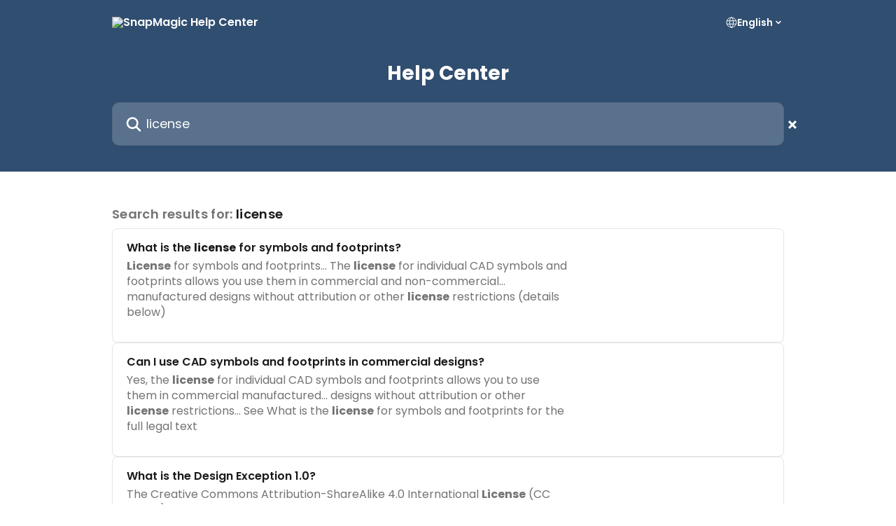

--- FILE ---
content_type: text/html; charset=utf-8
request_url: https://support.snapmagic.com/en/?q=license
body_size: 11550
content:
<!DOCTYPE html><html lang="en"><head><meta charSet="utf-8" data-next-head=""/><title data-next-head=""></title><meta property="og:title" content="" data-next-head=""/><meta name="twitter:title" content="" data-next-head=""/><meta property="og:description" content="" data-next-head=""/><meta name="twitter:description" content="" data-next-head=""/><meta name="description" content="" data-next-head=""/><meta property="og:type" content="website" data-next-head=""/><meta name="robots" content="noindex, nofollow" data-next-head=""/><meta name="viewport" content="width=device-width, initial-scale=1" data-next-head=""/><link href="https://intercom.help/snapmagic/assets/favicon" rel="icon" data-next-head=""/><link rel="alternate" hrefLang="x-default" data-next-head=""/><link nonce="u0UM4EVwDCeVK663ag7bh17DZ+jYU2RYo46WQuv2FhA=" rel="preload" href="https://static.intercomassets.com/_next/static/css/3141721a1e975790.css" as="style"/><link nonce="u0UM4EVwDCeVK663ag7bh17DZ+jYU2RYo46WQuv2FhA=" rel="stylesheet" href="https://static.intercomassets.com/_next/static/css/3141721a1e975790.css" data-n-g=""/><link nonce="u0UM4EVwDCeVK663ag7bh17DZ+jYU2RYo46WQuv2FhA=" rel="preload" href="https://static.intercomassets.com/_next/static/css/2e15b5a0835b0524.css" as="style"/><link nonce="u0UM4EVwDCeVK663ag7bh17DZ+jYU2RYo46WQuv2FhA=" rel="stylesheet" href="https://static.intercomassets.com/_next/static/css/2e15b5a0835b0524.css"/><noscript data-n-css="u0UM4EVwDCeVK663ag7bh17DZ+jYU2RYo46WQuv2FhA="></noscript><script defer="" nonce="u0UM4EVwDCeVK663ag7bh17DZ+jYU2RYo46WQuv2FhA=" nomodule="" src="https://static.intercomassets.com/_next/static/chunks/polyfills-42372ed130431b0a.js"></script><script defer="" src="https://static.intercomassets.com/_next/static/chunks/1845.9920dd8b7453512c.js" nonce="u0UM4EVwDCeVK663ag7bh17DZ+jYU2RYo46WQuv2FhA="></script><script src="https://static.intercomassets.com/_next/static/chunks/webpack-77e96bfb16dbd813.js" nonce="u0UM4EVwDCeVK663ag7bh17DZ+jYU2RYo46WQuv2FhA=" defer=""></script><script src="https://static.intercomassets.com/_next/static/chunks/framework-1f1b8d38c1d86c61.js" nonce="u0UM4EVwDCeVK663ag7bh17DZ+jYU2RYo46WQuv2FhA=" defer=""></script><script src="https://static.intercomassets.com/_next/static/chunks/main-f21c5c986cf9e4f7.js" nonce="u0UM4EVwDCeVK663ag7bh17DZ+jYU2RYo46WQuv2FhA=" defer=""></script><script src="https://static.intercomassets.com/_next/static/chunks/pages/_app-94f3b72a331ddaf7.js" nonce="u0UM4EVwDCeVK663ag7bh17DZ+jYU2RYo46WQuv2FhA=" defer=""></script><script src="https://static.intercomassets.com/_next/static/chunks/d0502abb-aa607f45f5026044.js" nonce="u0UM4EVwDCeVK663ag7bh17DZ+jYU2RYo46WQuv2FhA=" defer=""></script><script src="https://static.intercomassets.com/_next/static/chunks/6190-ef428f6633b5a03f.js" nonce="u0UM4EVwDCeVK663ag7bh17DZ+jYU2RYo46WQuv2FhA=" defer=""></script><script src="https://static.intercomassets.com/_next/static/chunks/296-7834dcf3444315af.js" nonce="u0UM4EVwDCeVK663ag7bh17DZ+jYU2RYo46WQuv2FhA=" defer=""></script><script src="https://static.intercomassets.com/_next/static/chunks/pages/%5BhelpCenterIdentifier%5D/%5Blocale%5D/search-7d7701c71482b899.js" nonce="u0UM4EVwDCeVK663ag7bh17DZ+jYU2RYo46WQuv2FhA=" defer=""></script><script src="https://static.intercomassets.com/_next/static/e_0hji3lAVYohiVj5dWXp/_buildManifest.js" nonce="u0UM4EVwDCeVK663ag7bh17DZ+jYU2RYo46WQuv2FhA=" defer=""></script><script src="https://static.intercomassets.com/_next/static/e_0hji3lAVYohiVj5dWXp/_ssgManifest.js" nonce="u0UM4EVwDCeVK663ag7bh17DZ+jYU2RYo46WQuv2FhA=" defer=""></script><meta name="sentry-trace" content="4f3bced043aadb2e0ddcde02e99d314f-bc995d8a9b8e3fb8-0"/><meta name="baggage" content="sentry-environment=production,sentry-release=d6b6b4589836420743b66b75450902609b5d0f1e,sentry-public_key=187f842308a64dea9f1f64d4b1b9c298,sentry-trace_id=4f3bced043aadb2e0ddcde02e99d314f,sentry-org_id=2129,sentry-sampled=false,sentry-sample_rand=0.843760518475713,sentry-sample_rate=0"/><style id="__jsx-649893755">:root{--body-bg: rgb(255, 255, 255);
--body-image: none;
--body-bg-rgb: 255, 255, 255;
--body-border: rgb(230, 230, 230);
--body-primary-color: #1a1a1a;
--body-secondary-color: #737373;
--body-reaction-bg: rgb(242, 242, 242);
--body-reaction-text-color: rgb(64, 64, 64);
--body-toc-active-border: #737373;
--body-toc-inactive-border: #f2f2f2;
--body-toc-inactive-color: #737373;
--body-toc-active-font-weight: 400;
--body-table-border: rgb(204, 204, 204);
--body-color: hsl(0, 0%, 0%);
--footer-bg: rgb(255, 255, 255);
--footer-image: none;
--footer-border: rgb(230, 230, 230);
--footer-color: hsl(0, 0%, 39%);
--header-bg: rgb(48, 78, 112);
--header-image: url(https://downloads.intercomcdn.com/i/o/120860/091038895d8208b9f870619b/d47d5ff1e4a1820c9e4a96ee756aa251.png);
--header-color: hsl(0, 0%, 100%);
--collection-card-bg: rgb(245, 245, 245);
--collection-card-image: none;
--collection-card-color: hsl(212, 40%, 31%);
--card-bg: rgb(255, 255, 255);
--card-border-color: rgb(230, 230, 230);
--card-border-inner-radius: 6px;
--card-border-radius: 8px;
--card-shadow: 0 1px 2px 0 rgb(0 0 0 / 0.05);
--search-bar-border-radius: 10px;
--search-bar-width: 100%;
--ticket-blue-bg-color: #dce1f9;
--ticket-blue-text-color: #334bfa;
--ticket-green-bg-color: #d7efdc;
--ticket-green-text-color: #0f7134;
--ticket-orange-bg-color: #ffebdb;
--ticket-orange-text-color: #b24d00;
--ticket-red-bg-color: #ffdbdb;
--ticket-red-text-color: #df2020;
--header-height: 245px;
--header-subheader-background-color: #000000;
--header-subheader-font-color: #FFFFFF;
--content-block-bg: rgb(255, 255, 255);
--content-block-image: none;
--content-block-color: hsl(0, 0%, 10%);
--content-block-button-bg: rgb(51, 75, 250);
--content-block-button-image: none;
--content-block-button-color: hsl(0, 0%, 100%);
--content-block-button-radius: 6px;
--primary-color: hsl(212, 40%, 31%);
--primary-color-alpha-10: hsla(212, 40%, 31%, 0.1);
--primary-color-alpha-60: hsla(212, 40%, 31%, 0.6);
--text-on-primary-color: #ffffff}</style><style id="__jsx-1364445819">:root{--font-family-primary: 'Poppins', 'Poppins Fallback'}</style><style id="__jsx-3010438285">:root{--font-family-secondary: 'Poppins', 'Poppins Fallback'}</style><style id="__jsx-cf6f0ea00fa5c760">.fade-background.jsx-cf6f0ea00fa5c760{background:radial-gradient(333.38%100%at 50%0%,rgba(var(--body-bg-rgb),0)0%,rgba(var(--body-bg-rgb),.00925356)11.67%,rgba(var(--body-bg-rgb),.0337355)21.17%,rgba(var(--body-bg-rgb),.0718242)28.85%,rgba(var(--body-bg-rgb),.121898)35.03%,rgba(var(--body-bg-rgb),.182336)40.05%,rgba(var(--body-bg-rgb),.251516)44.25%,rgba(var(--body-bg-rgb),.327818)47.96%,rgba(var(--body-bg-rgb),.409618)51.51%,rgba(var(--body-bg-rgb),.495297)55.23%,rgba(var(--body-bg-rgb),.583232)59.47%,rgba(var(--body-bg-rgb),.671801)64.55%,rgba(var(--body-bg-rgb),.759385)70.81%,rgba(var(--body-bg-rgb),.84436)78.58%,rgba(var(--body-bg-rgb),.9551)88.2%,rgba(var(--body-bg-rgb),1)100%),var(--header-image),var(--header-bg);background-size:cover;background-position-x:center}</style></head><body><div id="__next"><div dir="ltr" class="h-full w-full"><span class="hidden">Copyright (c) 2023, Intercom, Inc. (<a href="/cdn-cgi/l/email-protection" class="__cf_email__" data-cfemail="85e9e0e2e4e9c5ecebf1e0f7e6eae8abecea">[email&#160;protected]</a>) with Reserved Font Name &quot;Poppins&quot;.
      This Font Software is licensed under the SIL Open Font License, Version 1.1.</span><span class="hidden">Copyright (c) 2023, Intercom, Inc. (<a href="/cdn-cgi/l/email-protection" class="__cf_email__" data-cfemail="f09c9597919cb0999e849582939f9dde999f">[email&#160;protected]</a>) with Reserved Font Name &quot;Poppins&quot;.
      This Font Software is licensed under the SIL Open Font License, Version 1.1.</span><a href="#main-content" class="sr-only font-bold text-header-color focus:not-sr-only focus:absolute focus:left-4 focus:top-4 focus:z-50" aria-roledescription="Link, Press control-option-right-arrow to exit">Skip to main content</a><main class=""><header id="header" data-testid="header" class="jsx-cf6f0ea00fa5c760 flex flex-col text-header-color"><div class="jsx-cf6f0ea00fa5c760 relative flex grow flex-col mb-9 bg-header-bg bg-header-image bg-cover bg-center pb-9 sm:min-h-header"><div id="sr-announcement" aria-live="polite" class="jsx-cf6f0ea00fa5c760 sr-only"></div><div class="jsx-cf6f0ea00fa5c760 flex h-full flex-col items-center marker:shrink-0"><section class="relative flex w-full flex-col mb-6 pb-6"><div class="header__meta_wrapper flex justify-center px-5 pt-6 leading-none sm:px-10"><div class="flex items-center w-240" data-testid="subheader-container"><div class="mo__body header__site_name"><div class="header__logo"><a href="/en/"><img src="https://downloads.intercomcdn.com/i/o/449127/39cd645bd42c6a5128eff7ed/d145cc60607fdfdcf1a42b75f8d9ba12.png" height="64" alt="SnapMagic Help Center"/></a></div></div><div><div class="flex items-center font-semibold"><div class="flex items-center md:hidden" data-testid="small-screen-children"><button class="flex items-center border-none bg-transparent px-1.5" data-testid="hamburger-menu-button" aria-label="Open menu"><svg width="24" height="24" viewBox="0 0 16 16" xmlns="http://www.w3.org/2000/svg" class="fill-current"><path d="M1.86861 2C1.38889 2 1 2.3806 1 2.85008C1 3.31957 1.38889 3.70017 1.86861 3.70017H14.1314C14.6111 3.70017 15 3.31957 15 2.85008C15 2.3806 14.6111 2 14.1314 2H1.86861Z"></path><path d="M1 8C1 7.53051 1.38889 7.14992 1.86861 7.14992H14.1314C14.6111 7.14992 15 7.53051 15 8C15 8.46949 14.6111 8.85008 14.1314 8.85008H1.86861C1.38889 8.85008 1 8.46949 1 8Z"></path><path d="M1 13.1499C1 12.6804 1.38889 12.2998 1.86861 12.2998H14.1314C14.6111 12.2998 15 12.6804 15 13.1499C15 13.6194 14.6111 14 14.1314 14H1.86861C1.38889 14 1 13.6194 1 13.1499Z"></path></svg></button><div class="fixed right-0 top-0 z-50 h-full w-full hidden" data-testid="hamburger-menu"><div class="flex h-full w-full justify-end bg-black bg-opacity-30"><div class="flex h-fit w-full flex-col bg-white opacity-100 sm:h-full sm:w-1/2"><button class="text-body-font flex items-center self-end border-none bg-transparent pr-6 pt-6" data-testid="hamburger-menu-close-button" aria-label="Close menu"><svg width="24" height="24" viewBox="0 0 16 16" xmlns="http://www.w3.org/2000/svg"><path d="M3.5097 3.5097C3.84165 3.17776 4.37984 3.17776 4.71178 3.5097L7.99983 6.79775L11.2879 3.5097C11.6198 3.17776 12.158 3.17776 12.49 3.5097C12.8219 3.84165 12.8219 4.37984 12.49 4.71178L9.20191 7.99983L12.49 11.2879C12.8219 11.6198 12.8219 12.158 12.49 12.49C12.158 12.8219 11.6198 12.8219 11.2879 12.49L7.99983 9.20191L4.71178 12.49C4.37984 12.8219 3.84165 12.8219 3.5097 12.49C3.17776 12.158 3.17776 11.6198 3.5097 11.2879L6.79775 7.99983L3.5097 4.71178C3.17776 4.37984 3.17776 3.84165 3.5097 3.5097Z"></path></svg></button><nav class="flex flex-col pl-4 text-black"><div class="relative cursor-pointer has-[:focus]:outline"><select class="peer absolute z-10 block h-6 w-full cursor-pointer opacity-0 md:text-base" aria-label="Change language" id="language-selector"><option value="/en/?q=license" class="text-black" selected="">English</option></select><div class="mb-10 ml-5 flex items-center gap-1 text-md hover:opacity-80 peer-hover:opacity-80 md:m-0 md:ml-3 md:text-base" aria-hidden="true"><svg id="locale-picker-globe" width="16" height="16" viewBox="0 0 16 16" fill="none" xmlns="http://www.w3.org/2000/svg" class="shrink-0" aria-hidden="true"><path d="M8 15C11.866 15 15 11.866 15 8C15 4.13401 11.866 1 8 1C4.13401 1 1 4.13401 1 8C1 11.866 4.13401 15 8 15Z" stroke="currentColor" stroke-linecap="round" stroke-linejoin="round"></path><path d="M8 15C9.39949 15 10.534 11.866 10.534 8C10.534 4.13401 9.39949 1 8 1C6.60051 1 5.466 4.13401 5.466 8C5.466 11.866 6.60051 15 8 15Z" stroke="currentColor" stroke-linecap="round" stroke-linejoin="round"></path><path d="M1.448 5.75989H14.524" stroke="currentColor" stroke-linecap="round" stroke-linejoin="round"></path><path d="M1.448 10.2402H14.524" stroke="currentColor" stroke-linecap="round" stroke-linejoin="round"></path></svg>English<svg id="locale-picker-arrow" width="16" height="16" viewBox="0 0 16 16" fill="none" xmlns="http://www.w3.org/2000/svg" class="shrink-0" aria-hidden="true"><path d="M5 6.5L8.00093 9.5L11 6.50187" stroke="currentColor" stroke-width="1.5" stroke-linecap="round" stroke-linejoin="round"></path></svg></div></div></nav></div></div></div></div><nav class="hidden items-center md:flex" data-testid="large-screen-children"><div class="relative cursor-pointer has-[:focus]:outline"><select class="peer absolute z-10 block h-6 w-full cursor-pointer opacity-0 md:text-base" aria-label="Change language" id="language-selector"><option value="/en/?q=license" class="text-black" selected="">English</option></select><div class="mb-10 ml-5 flex items-center gap-1 text-md hover:opacity-80 peer-hover:opacity-80 md:m-0 md:ml-3 md:text-base" aria-hidden="true"><svg id="locale-picker-globe" width="16" height="16" viewBox="0 0 16 16" fill="none" xmlns="http://www.w3.org/2000/svg" class="shrink-0" aria-hidden="true"><path d="M8 15C11.866 15 15 11.866 15 8C15 4.13401 11.866 1 8 1C4.13401 1 1 4.13401 1 8C1 11.866 4.13401 15 8 15Z" stroke="currentColor" stroke-linecap="round" stroke-linejoin="round"></path><path d="M8 15C9.39949 15 10.534 11.866 10.534 8C10.534 4.13401 9.39949 1 8 1C6.60051 1 5.466 4.13401 5.466 8C5.466 11.866 6.60051 15 8 15Z" stroke="currentColor" stroke-linecap="round" stroke-linejoin="round"></path><path d="M1.448 5.75989H14.524" stroke="currentColor" stroke-linecap="round" stroke-linejoin="round"></path><path d="M1.448 10.2402H14.524" stroke="currentColor" stroke-linecap="round" stroke-linejoin="round"></path></svg>English<svg id="locale-picker-arrow" width="16" height="16" viewBox="0 0 16 16" fill="none" xmlns="http://www.w3.org/2000/svg" class="shrink-0" aria-hidden="true"><path d="M5 6.5L8.00093 9.5L11 6.50187" stroke="currentColor" stroke-width="1.5" stroke-linecap="round" stroke-linejoin="round"></path></svg></div></div></nav></div></div></div></div></section><section class="relative mx-5 flex h-full w-full flex-col items-center px-5 sm:px-10"><div class="flex h-full max-w-full flex-col w-240 justify-end" data-testid="main-header-container"><h1 class="text-7 mb-6 text-welcome-message font-bold text-header-color text-center">Help Center</h1><div id="search-bar" class="relative w-full"><form action="/en/" autoComplete="off"><div class="flex w-full flex-col items-center"><div class="relative flex w-full sm:w-search-bar"><label for="search-input" class="sr-only">Search for articles...</label><input id="search-input" type="text" autoComplete="off" class="peer w-full rounded-search-bar border border-black-alpha-8 bg-white-alpha-20 p-4 ps-12 font-secondary text-lg text-header-color shadow-search-bar outline-none transition ease-linear placeholder:text-header-color hover:bg-white-alpha-27 hover:shadow-search-bar-hover focus:border-transparent focus:bg-white focus:text-black-10 focus:shadow-search-bar-focused placeholder:focus:text-black-45" placeholder="Search for articles..." name="q" aria-label="Search for articles..." value=""/><div class="absolute inset-y-0 start-0 flex items-center fill-header-color peer-focus-visible:fill-black-45 pointer-events-none ps-5"><svg width="22" height="21" viewBox="0 0 22 21" xmlns="http://www.w3.org/2000/svg" class="fill-inherit" aria-hidden="true"><path fill-rule="evenodd" clip-rule="evenodd" d="M3.27485 8.7001C3.27485 5.42781 5.92757 2.7751 9.19985 2.7751C12.4721 2.7751 15.1249 5.42781 15.1249 8.7001C15.1249 11.9724 12.4721 14.6251 9.19985 14.6251C5.92757 14.6251 3.27485 11.9724 3.27485 8.7001ZM9.19985 0.225098C4.51924 0.225098 0.724854 4.01948 0.724854 8.7001C0.724854 13.3807 4.51924 17.1751 9.19985 17.1751C11.0802 17.1751 12.8176 16.5627 14.2234 15.5265L19.0981 20.4013C19.5961 20.8992 20.4033 20.8992 20.9013 20.4013C21.3992 19.9033 21.3992 19.0961 20.9013 18.5981L16.0264 13.7233C17.0625 12.3176 17.6749 10.5804 17.6749 8.7001C17.6749 4.01948 13.8805 0.225098 9.19985 0.225098Z"></path></svg></div></div></div></form></div></div></section></div></div></header><div class="z-1 flex shrink-0 grow basis-auto justify-center px-5 sm:px-10"><section data-testid="main-content" id="main-content" class="max-w-full w-240"><section class="section section__search_results"><div><div tabindex="-1" role="status" aria-roledescription="3 search results found"></div><div class="search__headline g__space"><div class="section__content"><span class="text-body-secondary-color">Search results for:</span><span class="ml-1 text-body-primary-color">license</span></div></div></div><div class="w-full"><div class="flex flex-col gap-3" role="list"><div class="w-full" tabindex="-1"><a class="collection-link group/search-card flex overflow-hidden rounded-card border border-solid border-card-border bg-card-bg no-underline shadow-card transition ease-linear hover:border-primary-alpha-60" href="/en/articles/2957814-what-is-the-license-for-symbols-and-footprints"><div class="p-5"><div class="article__preview intercom-force-break"><div class="t__h3"><span class="text-md font-semibold text-body-primary-color group-hover/search-card:text-primary"><span class="">What is the </span><span class="font-bold">license</span><span class=""> for symbols and footprints?</span></span></div><span class="paper__preview text-body-secondary-color"><span class=""></span><span class="font-bold">License</span><span class=""> for symbols and footprints… The </span><span class="font-bold">license</span><span class=""> for individual CAD symbols and footprints allows you use them in commercial and non-commercial… manufactured designs without attribution or other </span><span class="font-bold">license</span><span class=""> restrictions (details below)</span></span></div></div></a></div><div class="w-full" tabindex="-1"><a class="collection-link group/search-card flex overflow-hidden rounded-card border border-solid border-card-border bg-card-bg no-underline shadow-card transition ease-linear hover:border-primary-alpha-60" href="/en/articles/2957811-can-i-use-cad-symbols-and-footprints-in-commercial-designs"><div class="p-5"><div class="article__preview intercom-force-break"><div class="t__h3"><span class="text-md font-semibold text-body-primary-color group-hover/search-card:text-primary"><span class="">Can I use CAD symbols and footprints in commercial designs?</span></span></div><span class="paper__preview text-body-secondary-color"><span class="">Yes, the </span><span class="font-bold">license</span><span class=""> for individual CAD symbols and footprints allows you to use them in commercial manufactured… designs without attribution or other </span><span class="font-bold">license</span><span class=""> restrictions… See What is the </span><span class="font-bold">license</span><span class=""> for symbols and footprints for the full legal text</span></span></div></div></a></div><div class="w-full" tabindex="-1"><a class="collection-link group/search-card flex overflow-hidden rounded-card border border-solid border-card-border bg-card-bg no-underline shadow-card transition ease-linear hover:border-primary-alpha-60" href="/en/articles/2957815-what-is-the-design-exception-1-0"><div class="p-5"><div class="article__preview intercom-force-break"><div class="t__h3"><span class="text-md font-semibold text-body-primary-color group-hover/search-card:text-primary"><span class="">What is the Design Exception 1.0?</span></span></div><span class="paper__preview text-body-secondary-color"><span class="">The Creative Commons Attribution-ShareAlike 4.0 International </span><span class="font-bold">License</span><span class=""> (CC BY-SA) normally applies to… symbols, footprints, and 3D models to design and produce any printed circuit board, regardless of the </span><span class="font-bold">license</span><span class="">… Therefore, the </span><span class="font-bold">license</span><span class=""> for CAD symbols, footprints, and 3D models contains the following Design Exclusion</span></span></div></div></a></div></div></div></section></section></div><footer id="footer" class="mt-24 shrink-0 bg-footer-bg px-0 py-12 text-left text-base text-footer-color"><div class="shrink-0 grow basis-auto px-5 sm:px-10"><div class="mx-auto max-w-240 sm:w-auto"><div><div class="text-center" data-testid="simple-footer-layout"><div class="align-middle text-lg text-footer-color"><a class="no-underline" href="/en/"><img data-testid="logo-img" src="https://downloads.intercomcdn.com/i/o/449126/602dd6f44e64acf68e633c34/acd3a148ddb30285862338b70ec76aae.png" alt="SnapMagic Help Center" class="max-h-8 contrast-80 inline"/></a></div><div class="mt-10" data-testid="simple-footer-links"><div class="flex flex-row justify-center"><span><ul data-testid="custom-links" class="mb-4 p-0" id="custom-links"><li class="mx-3 inline-block list-none"><a target="_blank" href="https://www.snapmagic.com/" rel="nofollow noreferrer noopener" data-testid="footer-custom-link-0" class="no-underline">Made with ❤ by SnapMagic</a></li></ul></span></div><ul data-testid="social-links" class="flex flex-wrap items-center gap-4 p-0 justify-center" id="social-links"><li class="list-none align-middle"><a target="_blank" href="https://www.facebook.com/SnapEDA.Inc/" rel="nofollow noreferrer noopener" data-testid="footer-social-link-0" class="no-underline"><img src="https://intercom.help/snapmagic/assets/svg/icon:social-facebook/636363" alt="" aria-label="https://www.facebook.com/SnapEDA.Inc/" width="16" height="16" loading="lazy" data-testid="social-icon-facebook"/></a></li><li class="list-none align-middle"><a target="_blank" href="https://www.twitter.com/Snap_EDA" rel="nofollow noreferrer noopener" data-testid="footer-social-link-1" class="no-underline"><img src="https://intercom.help/snapmagic/assets/svg/icon:social-twitter/636363" alt="" aria-label="https://www.twitter.com/Snap_EDA" width="16" height="16" loading="lazy" data-testid="social-icon-twitter"/></a></li><li class="list-none align-middle"><a target="_blank" href="https://www.linkedin.com/company/snapeda" rel="nofollow noreferrer noopener" data-testid="footer-social-link-2" class="no-underline"><img src="https://intercom.help/snapmagic/assets/svg/icon:social-linkedin/636363" alt="" aria-label="https://www.linkedin.com/company/snapeda" width="16" height="16" loading="lazy" data-testid="social-icon-linkedin"/></a></li></ul></div><div class="mt-10 flex justify-center"><div class="flex items-center text-sm" data-testid="intercom-advert-branding"><svg width="14" height="14" viewBox="0 0 16 16" fill="none" xmlns="http://www.w3.org/2000/svg"><title>Intercom</title><g clip-path="url(#clip0_1870_86937)"><path d="M14 0H2C0.895 0 0 0.895 0 2V14C0 15.105 0.895 16 2 16H14C15.105 16 16 15.105 16 14V2C16 0.895 15.105 0 14 0ZM10.133 3.02C10.133 2.727 10.373 2.49 10.667 2.49C10.961 2.49 11.2 2.727 11.2 3.02V10.134C11.2 10.428 10.96 10.667 10.667 10.667C10.372 10.667 10.133 10.427 10.133 10.134V3.02ZM7.467 2.672C7.467 2.375 7.705 2.132 8 2.132C8.294 2.132 8.533 2.375 8.533 2.672V10.484C8.533 10.781 8.293 11.022 8 11.022C7.705 11.022 7.467 10.782 7.467 10.484V2.672ZM4.8 3.022C4.8 2.727 5.04 2.489 5.333 2.489C5.628 2.489 5.867 2.726 5.867 3.019V10.133C5.867 10.427 5.627 10.666 5.333 10.666C5.039 10.666 4.8 10.426 4.8 10.133V3.02V3.022ZM2.133 4.088C2.133 3.792 2.373 3.554 2.667 3.554C2.961 3.554 3.2 3.792 3.2 4.087V8.887C3.2 9.18 2.96 9.419 2.667 9.419C2.372 9.419 2.133 9.179 2.133 8.886V4.086V4.088ZM13.68 12.136C13.598 12.206 11.622 13.866 8 13.866C4.378 13.866 2.402 12.206 2.32 12.136C2.096 11.946 2.07 11.608 2.262 11.384C2.452 11.161 2.789 11.134 3.012 11.324C3.044 11.355 4.808 12.8 8 12.8C11.232 12.8 12.97 11.343 12.986 11.328C13.209 11.138 13.546 11.163 13.738 11.386C13.93 11.61 13.904 11.946 13.68 12.138V12.136ZM13.867 8.886C13.867 9.181 13.627 9.42 13.333 9.42C13.039 9.42 12.8 9.18 12.8 8.887V4.087C12.8 3.791 13.04 3.553 13.333 3.553C13.628 3.553 13.867 3.791 13.867 4.086V8.886Z" class="fill-current"></path></g><defs><clipPath id="clip0_1870_86937"><rect width="16" height="16" fill="none"></rect></clipPath></defs></svg><a href="https://www.intercom.com/intercom-link?company=SnapMagic&amp;solution=customer-support&amp;utm_campaign=intercom-link&amp;utm_content=We+run+on+Intercom&amp;utm_medium=help-center&amp;utm_referrer=https%3A%2F%2Fsupport.snapmagic.com%2Fen%3Fq%3Dlicense&amp;utm_source=desktop-web" class="pl-2 align-middle no-underline">We run on Intercom</a></div></div></div></div></div></div></footer></main></div></div><script data-cfasync="false" src="/cdn-cgi/scripts/5c5dd728/cloudflare-static/email-decode.min.js"></script><script id="__NEXT_DATA__" type="application/json" nonce="u0UM4EVwDCeVK663ag7bh17DZ+jYU2RYo46WQuv2FhA=">{"props":{"pageProps":{"app":{"id":"owbpizd5","messengerUrl":"https://widget.intercom.io/widget/owbpizd5","name":"SnapMagic","poweredByIntercomUrl":"https://www.intercom.com/intercom-link?company=SnapMagic\u0026solution=customer-support\u0026utm_campaign=intercom-link\u0026utm_content=We+run+on+Intercom\u0026utm_medium=help-center\u0026utm_referrer=https%3A%2F%2Fsupport.snapmagic.com%2Fen%3Fq%3Dlicense\u0026utm_source=desktop-web","features":{"consentBannerBeta":false,"customNotFoundErrorMessage":false,"disableFontPreloading":false,"disableNoMarginClassTransformation":false,"finOnHelpCenter":false,"hideIconsWithBackgroundImages":false,"messengerCustomFonts":false}},"helpCenterSite":{"customDomain":"support.snapmagic.com","defaultLocale":"en","disableBranding":false,"externalLoginName":null,"externalLoginUrl":null,"footerContactDetails":null,"footerLinks":{"custom":[{"id":13165,"help_center_site_id":8160,"title":"Made with ❤ by SnapMagic","url":"https://www.snapmagic.com/","sort_order":1,"link_location":"footer","site_link_group_id":7003}],"socialLinks":[{"iconUrl":"https://intercom.help/snapmagic/assets/svg/icon:social-facebook","provider":"facebook","url":"https://www.facebook.com/SnapEDA.Inc/"},{"iconUrl":"https://intercom.help/snapmagic/assets/svg/icon:social-twitter","provider":"twitter","url":"https://www.twitter.com/Snap_EDA"},{"iconUrl":"https://intercom.help/snapmagic/assets/svg/icon:social-linkedin","provider":"linkedin","url":"https://www.linkedin.com/company/snapeda"}],"linkGroups":[{"title":null,"links":[{"title":"Made with ❤ by SnapMagic","url":"https://www.snapmagic.com/"}]}]},"headerLinks":[],"homeCollectionCols":1,"googleAnalyticsTrackingId":"G-FK1JNMFRS8","googleTagManagerId":null,"pathPrefixForCustomDomain":null,"seoIndexingEnabled":true,"helpCenterId":8160,"url":"https://support.snapmagic.com","customizedFooterTextContent":null,"consentBannerConfig":null,"canInjectCustomScripts":false,"scriptSection":1,"customScriptFilesExist":false},"localeLinks":[{"id":"en","absoluteUrl":null,"available":null,"name":"English","selected":true,"url":"/en/?q=license"}],"requestContext":{"articleSource":null,"academy":false,"canonicalUrl":null,"headerless":false,"isDefaultDomainRequest":false,"nonce":"u0UM4EVwDCeVK663ag7bh17DZ+jYU2RYo46WQuv2FhA=","rootUrl":"/en/","sheetUserCipher":null,"type":"help-center"},"theme":{"color":"304e70","siteName":"SnapMagic Help Center","headline":"Help Center","headerFontColor":"FFFFFF","logo":"https://downloads.intercomcdn.com/i/o/449127/39cd645bd42c6a5128eff7ed/d145cc60607fdfdcf1a42b75f8d9ba12.png","logoHeight":"64","header":"https://downloads.intercomcdn.com/i/o/120860/091038895d8208b9f870619b/d47d5ff1e4a1820c9e4a96ee756aa251.png","favicon":"https://intercom.help/snapmagic/assets/favicon","locale":"en","homeUrl":"https://www.snapmagic.com","social":null,"urlPrefixForDefaultDomain":"https://intercom.help/snapmagic","customDomain":"support.snapmagic.com","customDomainUsesSsl":true,"customizationOptions":{"customizationType":1,"header":{"backgroundColor":"#304e70","fontColor":"#FFFFFF","fadeToEdge":false,"backgroundGradient":null,"backgroundImageId":null,"backgroundImageUrl":null},"body":{"backgroundColor":"#ffffff","fontColor":null,"fadeToEdge":null,"backgroundGradient":null,"backgroundImageId":null},"footer":{"backgroundColor":"#ffffff","fontColor":"#636363","fadeToEdge":null,"backgroundGradient":null,"backgroundImageId":null,"showRichTextField":null},"layout":{"homePage":{"blocks":[{"type":"tickets-portal-link","enabled":false},{"type":"collection-list","columns":1,"template":0},{"type":"article-list","columns":2,"enabled":false,"localizedContent":[{"title":"","locale":"en","links":[{"articleId":"empty_article_slot","type":"article-link"},{"articleId":"empty_article_slot","type":"article-link"},{"articleId":"empty_article_slot","type":"article-link"},{"articleId":"empty_article_slot","type":"article-link"},{"articleId":"empty_article_slot","type":"article-link"},{"articleId":"empty_article_slot","type":"article-link"}]}]},{"type":"content-block","enabled":false,"columns":1}]},"collectionsPage":{"showArticleDescriptions":false},"articlePage":{},"searchPage":{}},"collectionCard":{"global":{"backgroundColor":"#F5F5F5","fontColor":"304e70","fadeToEdge":null,"backgroundGradient":null,"backgroundImageId":null,"showIcons":true,"backgroundImageUrl":null},"collections":[]},"global":{"font":{"customFontFaces":[],"primary":"Poppins","secondary":"Poppins"},"componentStyle":{"card":{"type":"bordered","borderRadius":8}},"namedComponents":{"header":{"subheader":{"enabled":false,"style":{"backgroundColor":"#000000","fontColor":"#FFFFFF"}},"style":{"height":"245px","align":"center","justify":"end"}},"searchBar":{"style":{"width":"100%","borderRadius":10}},"footer":{"type":0}},"brand":{"colors":[],"websiteUrl":""}},"contentBlock":{"blockStyle":{"backgroundColor":"#ffffff","fontColor":"#1a1a1a","fadeToEdge":null,"backgroundGradient":null,"backgroundImageId":null,"backgroundImageUrl":null},"buttonOptions":{"backgroundColor":"#334BFA","fontColor":"#ffffff","borderRadius":6},"isFullWidth":false}},"helpCenterName":"SnapEDA Help Center","footerLogo":"https://downloads.intercomcdn.com/i/o/449126/602dd6f44e64acf68e633c34/acd3a148ddb30285862338b70ec76aae.png","footerLogoHeight":"64","localisedInformation":{"contentBlock":{"locale":"en","title":"Content section title","withButton":false,"description":"","buttonTitle":"Button title","buttonUrl":""}}},"user":{"userId":"924fb95f-6b83-45e2-83b1-61e016f69b5a","role":"visitor_role","country_code":null},"search":{"term":"license","results":[{"id":"2957814","author":{"avatar":"https://static.intercomassets.com/avatars/2955733/square_128/Ron_%28half_body%29-1574171666.png","name":"Ron Publico","first_name":"Ron","avatar_shape":"circle"},"highlightedTitle":[{"type":"plain","text":"What is the "},{"type":"highlight","text":"license"},{"type":"plain","text":" for symbols and footprints?"}],"highlightedSummary":[{"type":"plain","text":""},{"type":"highlight","text":"License"},{"type":"plain","text":" for symbols and footprints… The "},{"type":"highlight","text":"license"},{"type":"plain","text":" for individual CAD symbols and footprints allows you use them in commercial and non-commercial… manufactured designs without attribution or other "},{"type":"highlight","text":"license"},{"type":"plain","text":" restrictions (details below)"}],"url":"/en/articles/2957814-what-is-the-license-for-symbols-and-footprints","lastUpdated":"Updated over a year ago"},{"id":"2957811","author":{"avatar":"https://static.intercomassets.com/avatars/2955733/square_128/Ron_%28half_body%29-1574171666.png","name":"Ron Publico","first_name":"Ron","avatar_shape":"circle"},"highlightedTitle":[{"type":"plain","text":"Can I use CAD symbols and footprints in commercial designs?"}],"highlightedSummary":[{"type":"plain","text":"Yes, the "},{"type":"highlight","text":"license"},{"type":"plain","text":" for individual CAD symbols and footprints allows you to use them in commercial manufactured… designs without attribution or other "},{"type":"highlight","text":"license"},{"type":"plain","text":" restrictions… See What is the "},{"type":"highlight","text":"license"},{"type":"plain","text":" for symbols and footprints for the full legal text"}],"url":"/en/articles/2957811-can-i-use-cad-symbols-and-footprints-in-commercial-designs","lastUpdated":"Updated over a year ago"},{"id":"2957815","author":{"avatar":"https://static.intercomassets.com/avatars/2955733/square_128/Ron_%28half_body%29-1574171666.png","name":"Ron Publico","first_name":"Ron","avatar_shape":"circle"},"highlightedTitle":[{"type":"plain","text":"What is the Design Exception 1.0?"}],"highlightedSummary":[{"type":"plain","text":"The Creative Commons Attribution-ShareAlike 4.0 International "},{"type":"highlight","text":"License"},{"type":"plain","text":" (CC BY-SA) normally applies to… symbols, footprints, and 3D models to design and produce any printed circuit board, regardless of the "},{"type":"highlight","text":"license"},{"type":"plain","text":"… Therefore, the "},{"type":"highlight","text":"license"},{"type":"plain","text":" for CAD symbols, footprints, and 3D models contains the following Design Exclusion"}],"url":"/en/articles/2957815-what-is-the-design-exception-1-0","lastUpdated":"Updated over a year ago"}]},"themeCSSCustomProperties":{"--body-bg":"rgb(255, 255, 255)","--body-image":"none","--body-bg-rgb":"255, 255, 255","--body-border":"rgb(230, 230, 230)","--body-primary-color":"#1a1a1a","--body-secondary-color":"#737373","--body-reaction-bg":"rgb(242, 242, 242)","--body-reaction-text-color":"rgb(64, 64, 64)","--body-toc-active-border":"#737373","--body-toc-inactive-border":"#f2f2f2","--body-toc-inactive-color":"#737373","--body-toc-active-font-weight":400,"--body-table-border":"rgb(204, 204, 204)","--body-color":"hsl(0, 0%, 0%)","--footer-bg":"rgb(255, 255, 255)","--footer-image":"none","--footer-border":"rgb(230, 230, 230)","--footer-color":"hsl(0, 0%, 39%)","--header-bg":"rgb(48, 78, 112)","--header-image":"url(https://downloads.intercomcdn.com/i/o/120860/091038895d8208b9f870619b/d47d5ff1e4a1820c9e4a96ee756aa251.png)","--header-color":"hsl(0, 0%, 100%)","--collection-card-bg":"rgb(245, 245, 245)","--collection-card-image":"none","--collection-card-color":"hsl(212, 40%, 31%)","--card-bg":"rgb(255, 255, 255)","--card-border-color":"rgb(230, 230, 230)","--card-border-inner-radius":"6px","--card-border-radius":"8px","--card-shadow":"0 1px 2px 0 rgb(0 0 0 / 0.05)","--search-bar-border-radius":"10px","--search-bar-width":"100%","--ticket-blue-bg-color":"#dce1f9","--ticket-blue-text-color":"#334bfa","--ticket-green-bg-color":"#d7efdc","--ticket-green-text-color":"#0f7134","--ticket-orange-bg-color":"#ffebdb","--ticket-orange-text-color":"#b24d00","--ticket-red-bg-color":"#ffdbdb","--ticket-red-text-color":"#df2020","--header-height":"245px","--header-subheader-background-color":"#000000","--header-subheader-font-color":"#FFFFFF","--content-block-bg":"rgb(255, 255, 255)","--content-block-image":"none","--content-block-color":"hsl(0, 0%, 10%)","--content-block-button-bg":"rgb(51, 75, 250)","--content-block-button-image":"none","--content-block-button-color":"hsl(0, 0%, 100%)","--content-block-button-radius":"6px","--primary-color":"hsl(212, 40%, 31%)","--primary-color-alpha-10":"hsla(212, 40%, 31%, 0.1)","--primary-color-alpha-60":"hsla(212, 40%, 31%, 0.6)","--text-on-primary-color":"#ffffff"},"intl":{"defaultLocale":"en","locale":"en","messages":{"layout.skip_to_main_content":"Skip to main content","layout.skip_to_main_content_exit":"Link, Press control-option-right-arrow to exit","article.attachment_icon":"Attachment icon","article.related_articles":"Related Articles","article.written_by":"Written by \u003cb\u003e{author}\u003c/b\u003e","article.table_of_contents":"Table of contents","breadcrumb.all_collections":"All Collections","breadcrumb.aria_label":"Breadcrumb","collection.article_count.one":"{count} article","collection.article_count.other":"{count} articles","collection.articles_heading":"Articles","collection.sections_heading":"Collections","collection.written_by.one":"Written by \u003cb\u003e{author}\u003c/b\u003e","collection.written_by.two":"Written by \u003cb\u003e{author1}\u003c/b\u003e and \u003cb\u003e{author2}\u003c/b\u003e","collection.written_by.three":"Written by \u003cb\u003e{author1}\u003c/b\u003e, \u003cb\u003e{author2}\u003c/b\u003e and \u003cb\u003e{author3}\u003c/b\u003e","collection.written_by.four":"Written by \u003cb\u003e{author1}\u003c/b\u003e, \u003cb\u003e{author2}\u003c/b\u003e, \u003cb\u003e{author3}\u003c/b\u003e and 1 other","collection.written_by.other":"Written by \u003cb\u003e{author1}\u003c/b\u003e, \u003cb\u003e{author2}\u003c/b\u003e, \u003cb\u003e{author3}\u003c/b\u003e and {count} others","collection.by.one":"By {author}","collection.by.two":"By {author1} and 1 other","collection.by.other":"By {author1} and {count} others","collection.by.count_one":"1 author","collection.by.count_plural":"{count} authors","community_banner.tip":"Tip","community_banner.label":"\u003cb\u003eNeed more help?\u003c/b\u003e Get support from our {link}","community_banner.link_label":"Community Forum","community_banner.description":"Find answers and get help from Intercom Support and Community Experts","header.headline":"Advice and answers from the {appName} Team","header.menu.open":"Open menu","header.menu.close":"Close menu","locale_picker.aria_label":"Change language","not_authorized.cta":"You can try sending us a message or logging in at {link}","not_found.title":"Uh oh. That page doesn’t exist.","not_found.not_authorized":"Unable to load this article, you may need to sign in first","not_found.try_searching":"Try searching for your answer or just send us a message.","tickets_portal_bad_request.title":"No access to tickets portal","tickets_portal_bad_request.learn_more":"Learn more","tickets_portal_bad_request.send_a_message":"Please contact your admin.","no_articles.title":"Empty Help Center","no_articles.no_articles":"This Help Center doesn't have any articles or collections yet.","preview.invalid_preview":"There is no preview available for {previewType}","reaction_picker.did_this_answer_your_question":"Did this answer your question?","reaction_picker.feedback_form_label":"feedback form","reaction_picker.reaction.disappointed.title":"Disappointed","reaction_picker.reaction.disappointed.aria_label":"Disappointed Reaction","reaction_picker.reaction.neutral.title":"Neutral","reaction_picker.reaction.neutral.aria_label":"Neutral Reaction","reaction_picker.reaction.smiley.title":"Smiley","reaction_picker.reaction.smiley.aria_label":"Smiley Reaction","search.box_placeholder_fin":"Ask a question","search.box_placeholder":"Search for articles...","search.clear_search":"Clear search query","search.fin_card_ask_text":"Ask","search.fin_loading_title_1":"Thinking...","search.fin_loading_title_2":"Searching through sources...","search.fin_loading_title_3":"Analyzing...","search.fin_card_description":"Find the answer with Fin AI","search.fin_empty_state":"Sorry, Fin AI wasn't able to answer your question. Try rephrasing it or asking something different","search.no_results":"We couldn't find any articles for:","search.number_of_results":"{count} search results found","search.submit_btn":"Search for articles","search.successful":"Search results for:","footer.powered_by":"We run on Intercom","footer.privacy.choice":"Your Privacy Choices","footer.social.facebook":"Facebook","footer.social.linkedin":"LinkedIn","footer.social.twitter":"Twitter","tickets.title":"Tickets","tickets.company_selector_option":"{companyName}’s tickets","tickets.all_states":"All states","tickets.filters.company_tickets":"All tickets","tickets.filters.my_tickets":"Created by me","tickets.filters.all":"All","tickets.no_tickets_found":"No tickets found","tickets.empty-state.generic.title":"No tickets found","tickets.empty-state.generic.description":"Try using different keywords or filters.","tickets.empty-state.empty-own-tickets.title":"No tickets created by you","tickets.empty-state.empty-own-tickets.description":"Tickets submitted through the messenger or by a support agent in your conversation will appear here.","tickets.empty-state.empty-q.description":"Try using different keywords or checking for typos.","tickets.navigation.home":"Home","tickets.navigation.tickets_portal":"Tickets portal","tickets.navigation.ticket_details":"Ticket #{ticketId}","tickets.view_conversation":"View conversation","tickets.send_message":"Send us a message","tickets.continue_conversation":"Continue the conversation","tickets.avatar_image.image_alt":"{firstName}’s avatar","tickets.fields.id":"Ticket ID","tickets.fields.type":"Ticket type","tickets.fields.title":"Title","tickets.fields.description":"Description","tickets.fields.created_by":"Created by","tickets.fields.email_for_notification":"You will be notified here and by email","tickets.fields.created_at":"Created on","tickets.fields.sorting_updated_at":"Last Updated","tickets.fields.state":"Ticket state","tickets.fields.assignee":"Assignee","tickets.link-block.title":"Tickets portal.","tickets.link-block.description":"Track the progress of all tickets related to your company.","tickets.states.submitted":"Submitted","tickets.states.in_progress":"In progress","tickets.states.waiting_on_customer":"Waiting on you","tickets.states.resolved":"Resolved","tickets.states.description.unassigned.submitted":"We will pick this up soon","tickets.states.description.assigned.submitted":"{assigneeName} will pick this up soon","tickets.states.description.unassigned.in_progress":"We are working on this!","tickets.states.description.assigned.in_progress":"{assigneeName} is working on this!","tickets.states.description.unassigned.waiting_on_customer":"We need more information from you","tickets.states.description.assigned.waiting_on_customer":"{assigneeName} needs more information from you","tickets.states.description.unassigned.resolved":"We have completed your ticket","tickets.states.description.assigned.resolved":"{assigneeName} has completed your ticket","tickets.attributes.boolean.true":"Yes","tickets.attributes.boolean.false":"No","tickets.filter_any":"\u003cb\u003e{name}\u003c/b\u003e is any","tickets.filter_single":"\u003cb\u003e{name}\u003c/b\u003e is {value}","tickets.filter_multiple":"\u003cb\u003e{name}\u003c/b\u003e is one of {count}","tickets.no_options_found":"No options found","tickets.filters.any_option":"Any","tickets.filters.state":"State","tickets.filters.type":"Type","tickets.filters.created_by":"Created by","tickets.filters.assigned_to":"Assigned to","tickets.filters.created_on":"Created on","tickets.filters.updated_on":"Updated on","tickets.filters.date_range.today":"Today","tickets.filters.date_range.yesterday":"Yesterday","tickets.filters.date_range.last_week":"Last week","tickets.filters.date_range.last_30_days":"Last 30 days","tickets.filters.date_range.last_90_days":"Last 90 days","tickets.filters.date_range.custom":"Custom","tickets.filters.date_range.apply_custom_range":"Apply","tickets.filters.date_range.custom_range.start_date":"From","tickets.filters.date_range.custom_range.end_date":"To","tickets.filters.clear_filters":"Clear filters","cookie_banner.default_text":"This site uses cookies and similar technologies (\"cookies\") as strictly necessary for site operation. We and our partners also would like to set additional cookies to enable site performance analytics, functionality, advertising and social media features. See our {cookiePolicyLink} for details. You can change your cookie preferences in our Cookie Settings.","cookie_banner.gdpr_text":"This site uses cookies and similar technologies (\"cookies\") as strictly necessary for site operation. We and our partners also would like to set additional cookies to enable site performance analytics, functionality, advertising and social media features. See our {cookiePolicyLink} for details. You can change your cookie preferences in our Cookie Settings.","cookie_banner.ccpa_text":"This site employs cookies and other technologies that we and our third party vendors use to monitor and record personal information about you and your interactions with the site (including content viewed, cursor movements, screen recordings, and chat contents) for the purposes described in our Cookie Policy. By continuing to visit our site, you agree to our {websiteTermsLink}, {privacyPolicyLink} and {cookiePolicyLink}.","cookie_banner.simple_text":"We use cookies to make our site work and also for analytics and advertising purposes. You can enable or disable optional cookies as desired. See our {cookiePolicyLink} for more details.","cookie_banner.cookie_policy":"Cookie Policy","cookie_banner.website_terms":"Website Terms of Use","cookie_banner.privacy_policy":"Privacy Policy","cookie_banner.accept_all":"Accept All","cookie_banner.accept":"Accept","cookie_banner.reject_all":"Reject All","cookie_banner.manage_cookies":"Manage Cookies","cookie_banner.close":"Close banner","cookie_settings.close":"Close","cookie_settings.title":"Cookie Settings","cookie_settings.description":"We use cookies to enhance your experience. You can customize your cookie preferences below. See our {cookiePolicyLink} for more details.","cookie_settings.ccpa_title":"Your Privacy Choices","cookie_settings.ccpa_description":"You have the right to opt out of the sale of your personal information. See our {cookiePolicyLink} for more details about how we use your data.","cookie_settings.save_preferences":"Save Preferences","cookie_categories.necessary.name":"Strictly Necessary Cookies","cookie_categories.necessary.description":"These cookies are necessary for the website to function and cannot be switched off in our systems.","cookie_categories.functional.name":"Functional Cookies","cookie_categories.functional.description":"These cookies enable the website to provide enhanced functionality and personalisation. They may be set by us or by third party providers whose services we have added to our pages. If you do not allow these cookies then some or all of these services may not function properly.","cookie_categories.performance.name":"Performance Cookies","cookie_categories.performance.description":"These cookies allow us to count visits and traffic sources so we can measure and improve the performance of our site. They help us to know which pages are the most and least popular and see how visitors move around the site.","cookie_categories.advertisement.name":"Advertising and Social Media Cookies","cookie_categories.advertisement.description":"Advertising cookies are set by our advertising partners to collect information about your use of the site, our communications, and other online services over time and with different browsers and devices. They use this information to show you ads online that they think will interest you and measure the ads' performance. Social media cookies are set by social media platforms to enable you to share content on those platforms, and are capable of tracking information about your activity across other online services for use as described in their privacy policies.","cookie_consent.site_access_blocked":"Site access blocked until cookie consent"}},"_sentryTraceData":"4f3bced043aadb2e0ddcde02e99d314f-9427e26330cb1f2d-0","_sentryBaggage":"sentry-environment=production,sentry-release=d6b6b4589836420743b66b75450902609b5d0f1e,sentry-public_key=187f842308a64dea9f1f64d4b1b9c298,sentry-trace_id=4f3bced043aadb2e0ddcde02e99d314f,sentry-org_id=2129,sentry-sampled=false,sentry-sample_rand=0.843760518475713,sentry-sample_rate=0"},"__N_SSP":true},"page":"/[helpCenterIdentifier]/[locale]/search","query":{"helpCenterIdentifier":"snapmagic","locale":"en"},"buildId":"e_0hji3lAVYohiVj5dWXp","assetPrefix":"https://static.intercomassets.com","isFallback":false,"isExperimentalCompile":false,"dynamicIds":[21845],"gssp":true,"scriptLoader":[]}</script></body></html>

--- FILE ---
content_type: application/javascript
request_url: https://static.intercomassets.com/_next/static/chunks/pages/%5BhelpCenterIdentifier%5D/%5Blocale%5D/search-7d7701c71482b899.js
body_size: 2286
content:
try{let e="undefined"!=typeof window?window:"undefined"!=typeof global?global:"undefined"!=typeof globalThis?globalThis:"undefined"!=typeof self?self:{},t=(new e.Error).stack;t&&(e._sentryDebugIds=e._sentryDebugIds||{},e._sentryDebugIds[t]="b96906a8-7079-4891-988c-b0bafed96700",e._sentryDebugIdIdentifier="sentry-dbid-b96906a8-7079-4891-988c-b0bafed96700")}catch(e){}(self.webpackChunk_N_E=self.webpackChunk_N_E||[]).push([[2581],{32027:(e,t,r)=>{"use strict";r.r(t),r.d(t,{__N_SSP:()=>w,default:()=>v,defaultSampleData:()=>T,searchResults:()=>L});var i=r(37876),n=r(80296),o=r(42192),l=r(94629),s=r(89672),a=r(33811),c=r(29001);let u=c.$.define(()=>({consentBannerBeta:!1,customNotFoundErrorMessage:!1,disableFontPreloading:!1,disableNoMarginClassTransformation:!1,finOnHelpCenter:!1,hideIconsWithBackgroundImages:!1,messengerCustomFonts:!1})),h=c.$.define(()=>({features:u.build(),id:"3qmk5gyg",messengerUrl:"http://intercom-js.test/shim.js",name:"ProjectMap",poweredByIntercomUrl:"http://intercom.com"}));class m extends c.${withExternalLogin(){return this.params({externalLoginName:"Intercom",externalLoginUrl:"intercom.io"})}withFooterContactDetails(){return this.params({footerContactDetails:"2nd Floor, Stephen Court, 18-21 St Stephen's Green, Dublin 2, D02 N960"})}withCustomizedFooterTextContent(){let e=arguments.length>0&&void 0!==arguments[0]?arguments[0]:"Body in English";return this.params({customizedFooterTextContent:[{text:e,type:"paragraph"}]})}withHiddenAuthors(){return this.params({hideAuthors:!0})}withMoreSocialLinks(){return this.params({footerLinks:{socialLinks:[{iconUrl:"/test/colored-icons/facebook",provider:"facebook",url:"http://facebook.com/projectmap"},{iconUrl:"/test/colored-icons/linkedin",provider:"linkedin",url:"http://linked.in/projectmap"},{iconUrl:"/test/colored-icons/instagram",provider:"instagram",url:"http://instagram.com/projectmap"}]}})}withTwoCollectionColumns(){return this.params({homeCollectionCols:2})}withThreeCollectionColumns(){return this.params({homeCollectionCols:3})}withCustomDomain(){return this.params({customDomain:"https://butt.holdings"})}withFooterLinkGroups(){return this.params({footerLinks:{linkGroups:[{links:[{title:"Link One",url:"http://intercom.com"},{title:"Link Two",url:"http://intercom.com/blog"},{title:"Link Three",url:"http://intercom.com/blog"}],title:"Group One"},{links:[{title:"Link One",url:"http://intercom.com"},{title:"Link Two",url:"http://intercom.com/blog"},{title:"Link Three",url:"http://intercom.com/blog"}],title:"Group Two"}]}})}}let d=m.define(()=>({defaultLocale:"en",disableBranding:!1,footerLinks:{custom:[{title:"Custom Link One",url:"http://intercom.com"},{title:"Custom Link Two",url:"http://intercom.com/blog"},{title:"Custom Link Three",url:"http://intercom.com/blog"}]},googleAnalyticsTrackingId:"UA-12345678-1",googleTagManagerId:"GTM-12345678",headerLinks:[{title:"Header Link 1",url:"http://intercom.com"},{title:"Header Link 2",url:"http://intercom.com/blog"}],helpCenterId:1,homeCollectionCols:1,seoIndexingEnabled:!0,url:"https://example.com"}));class p extends c.${forCollection(e){return this.params({absoluteUrl:"https://intercom.help/intercom/".concat(e,"/collections/1-untitled-collection"),id:e,url:"/intercom/".concat(e,"/collections/1-untitled-collection")})}}let g=p.define(e=>{let{params:t}=e;return"fr"==t.id?{absoluteUrl:"https://intercom.help/intercom/fr/articles/25-lorem-ipsum",available:!0,id:"fr",name:"Fran\xe7ais",selected:!1,url:"/intercom/fr/articles/25-lorem-ipsum"}:{absoluteUrl:"https://intercom.help/intercom/en/articles/25-lorem-ipsum",available:!0,id:"en",name:"English",selected:!0,url:"/intercom/en/articles/25-lorem-ipsum"}});var f=r(17619);class b extends c.${sheet(){return this.params({type:f.Y.CANVASKIT_SHEET})}messenger(){return this.params({headerless:!0,type:f.Y.MESSENGER})}mobile(){return this.params({type:f.Y.MESSENGER_MOBILE_SDK})}helpCenter(){return this.params({type:f.Y.HELP_CENTER})}helpCenterPreview(){return this.params({type:f.Y.HELP_CENTER_PREVIEW})}headerless(){return this.params({headerless:!0})}academy(){return this.params({academy:!0})}}let C=b.define(()=>({academy:!1,canonicalUrl:"https://help-center.test/intercom/en/example-canonical-url",headerless:!1,isDefaultDomainRequest:!0,nonce:"nonce",rootUrl:"/",type:f.Y.HELP_CENTER}));var _=r(34861);class k extends c.${withUserRole(){return this.params({role:"user_role"})}}let y=k.define(e=>{let{sequence:t}=e;return{role:"contact_role",userId:"abcd".concat(t)}}),x=c.$.define(()=>({app:h.build({id:"tx2p130c"}),features:u.build(),helpCenterSite:d.build(),localeLinks:[g.forCollection("en").build(),g.forCollection("fr").build()],requestContext:C.build(),theme:_.s.build(),themeCSSCustomProperties:{},user:y.build()}));var E=r(8733),w=!0;let L=Array(10).fill({author:a.M.build(),highlightedSummary:[{text:"lorem ipsum",type:"highlight"},{text:" dolor sit amet",type:"plain"},{text:" consectetur adipiscing elit",type:"highlight"}],highlightedTitle:[{text:"lorem",type:"highlight"},{text:" ipsum",type:"plain"}],lastUpdated:"Today",url:"/intercom/en/articles/24-mixology"}),T={...x.build(),search:{results:[],term:"lorem"}};function v(e){let{app:t,helpCenterSite:r,localeLinks:a,requestContext:c,search:u,theme:h,user:m}=e,d=(0,s.M_)(c.type),{results:p,term:g}=u;return(0,i.jsx)(l.X.Provider,{value:{object:"search",place:d},children:(0,i.jsx)(n.A,{app:t,description:"",headerLite:!1,showSearchBar:!0,helpCenterSite:r,requestContext:c,localeLinks:a,theme:h,title:"",user:m,allowIndexing:!1,children:(0,i.jsx)("section",{className:"section section__search_results",children:(0,i.jsx)(o.A,{activeCard:null,searchResults:p,setActiveCard:null,suffixPosition:"middle",suffix:(0,i.jsx)("div",{className:"search__headline g__space",children:(0,i.jsxs)("div",{className:"section__content",children:[(0,i.jsx)("span",{className:"text-body-secondary-color",children:(0,i.jsx)(E.A,{id:p.length>0?"search.successful":"search.no_results"})}),(0,i.jsx)("span",{className:"ml-1 text-body-primary-color",children:g})]})})})})})})}},33811:(e,t,r)=>{"use strict";r.d(t,{M:()=>l});var i=r(29001);let n=["Chekhov","Spock","James Tiberius Kirk","Bones","Uhuru","Julien","Paul"],o={Julien:"https://static.intercomassets.com/avatars/173870/square_128/171-9e8d9841-f213-40c5-80b6-a89d6565f263-1462420002-1462473936.jpg"},l=i.$.define(e=>{let{sequence:t}=e,r=n[t%n.length];return{avatar:o[r]||"",first_name:r,name:r}})},38226:(e,t,r)=>{(window.__NEXT_P=window.__NEXT_P||[]).push(["/[helpCenterIdentifier]/[locale]/search",function(){return r(32027)}])}},e=>{e.O(0,[5763,6190,296,636,6593,8792],()=>e(e.s=38226)),_N_E=e.O()}]);